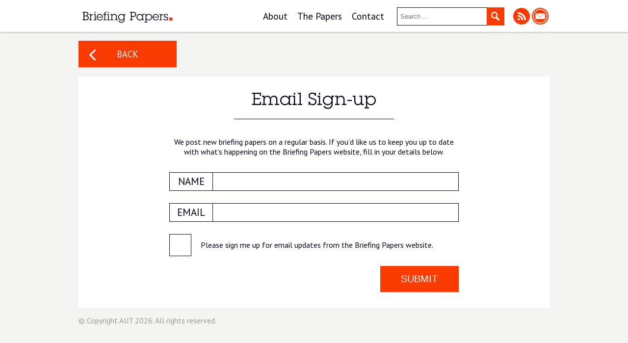

--- FILE ---
content_type: text/html; charset=UTF-8
request_url: http://briefingpapers.co.nz/subscribe/
body_size: 29952
content:
<!DOCTYPE html PUBLIC "-//W3C//DTD XHTML 1.0 Transitional//EN" "http://www.w3.org/TR/xhtml1/DTD/xhtml1-transitional.dtd">
<html xmlns="http://www.w3.org/1999/xhtml" lang="en-NZ">

<head profile="http://gmpg.org/xfn/11">
    <meta name="viewport" content="width=device-width">

    <meta http-equiv="Content-Type" content="text/html; charset=UTF-8" />
    <title>
          Email Sign-up    </title>
    <style type="text/css" media="screen">
        @import url(http://briefingpapers.co.nz/wp-content/themes/papers/style.css);

    </style>
    <link rel="alternate" type="application/rss+xml" title="RSS 2.0" href="http://briefingpapers.co.nz/feed/" />
    <link rel="alternate" type="text/xml" title="RSS .92" href="http://briefingpapers.co.nz/feed/rss/" />
    <link rel="alternate" type="application/atom+xml" title="Atom 1.0" href="http://briefingpapers.co.nz/feed/atom/" />
    <link href='http://fonts.googleapis.com/css?family=PT+Sans:400,700,400italic,700italic' rel='stylesheet' type='text/css'>
    <link rel="pingback" href="http://briefingpapers.co.nz/xmlrpc.php" />

    <link rel='dns-prefetch' href='//fonts.googleapis.com' />
<link rel='dns-prefetch' href='//s.w.org' />
<link rel="alternate" type="application/rss+xml" title="Briefing Papers &raquo; Email Sign-up Comments Feed" href="http://briefingpapers.co.nz/subscribe/feed/" />
		<script type="text/javascript">
			window._wpemojiSettings = {"baseUrl":"https:\/\/s.w.org\/images\/core\/emoji\/2.4\/72x72\/","ext":".png","svgUrl":"https:\/\/s.w.org\/images\/core\/emoji\/2.4\/svg\/","svgExt":".svg","source":{"concatemoji":"http:\/\/briefingpapers.co.nz\/wp-includes\/js\/wp-emoji-release.min.js?ver=4.9.3"}};
			!function(a,b,c){function d(a,b){var c=String.fromCharCode;l.clearRect(0,0,k.width,k.height),l.fillText(c.apply(this,a),0,0);var d=k.toDataURL();l.clearRect(0,0,k.width,k.height),l.fillText(c.apply(this,b),0,0);var e=k.toDataURL();return d===e}function e(a){var b;if(!l||!l.fillText)return!1;switch(l.textBaseline="top",l.font="600 32px Arial",a){case"flag":return!(b=d([55356,56826,55356,56819],[55356,56826,8203,55356,56819]))&&(b=d([55356,57332,56128,56423,56128,56418,56128,56421,56128,56430,56128,56423,56128,56447],[55356,57332,8203,56128,56423,8203,56128,56418,8203,56128,56421,8203,56128,56430,8203,56128,56423,8203,56128,56447]),!b);case"emoji":return b=d([55357,56692,8205,9792,65039],[55357,56692,8203,9792,65039]),!b}return!1}function f(a){var c=b.createElement("script");c.src=a,c.defer=c.type="text/javascript",b.getElementsByTagName("head")[0].appendChild(c)}var g,h,i,j,k=b.createElement("canvas"),l=k.getContext&&k.getContext("2d");for(j=Array("flag","emoji"),c.supports={everything:!0,everythingExceptFlag:!0},i=0;i<j.length;i++)c.supports[j[i]]=e(j[i]),c.supports.everything=c.supports.everything&&c.supports[j[i]],"flag"!==j[i]&&(c.supports.everythingExceptFlag=c.supports.everythingExceptFlag&&c.supports[j[i]]);c.supports.everythingExceptFlag=c.supports.everythingExceptFlag&&!c.supports.flag,c.DOMReady=!1,c.readyCallback=function(){c.DOMReady=!0},c.supports.everything||(h=function(){c.readyCallback()},b.addEventListener?(b.addEventListener("DOMContentLoaded",h,!1),a.addEventListener("load",h,!1)):(a.attachEvent("onload",h),b.attachEvent("onreadystatechange",function(){"complete"===b.readyState&&c.readyCallback()})),g=c.source||{},g.concatemoji?f(g.concatemoji):g.wpemoji&&g.twemoji&&(f(g.twemoji),f(g.wpemoji)))}(window,document,window._wpemojiSettings);
		</script>
		<style type="text/css">
img.wp-smiley,
img.emoji {
	display: inline !important;
	border: none !important;
	box-shadow: none !important;
	height: 1em !important;
	width: 1em !important;
	margin: 0 .07em !important;
	vertical-align: -0.1em !important;
	background: none !important;
	padding: 0 !important;
}
</style>
<link rel='stylesheet' id='validate-engine-css-group-css' href='http://briefingpapers.co.nz/wp-content/plugins/bwp-minify/cache/minify-b1-validate-engine-css-6cfff263a56173184b340e6722094642.css?ver=1728611582' type='text/css' media='all' />
<link rel='stylesheet' id='tf-google-webfont-dosis-css'  href='//fonts.googleapis.com/css?family=Dosis%3Ainherit%2C400&#038;subset=latin%2Clatin-ext&#038;ver=4.9.3' type='text/css' media='all' />
<script type='text/javascript' src='http://briefingpapers.co.nz/wp-includes/js/jquery/jquery.js?ver=1.12.4'></script>
<script type='text/javascript' src='http://briefingpapers.co.nz/wp-includes/js/jquery/jquery-migrate.min.js?ver=1.4.1'></script>
<script type='text/javascript'>
/* <![CDATA[ */
var wpp_params = {"sampling_active":"","sampling_rate":"100","ajax_url":"http:\/\/briefingpapers.co.nz\/wp-admin\/admin-ajax.php","action":"update_views_ajax","ID":"143","token":"d406bf2487"};
/* ]]> */
</script>
<script type='text/javascript' src='http://briefingpapers.co.nz/wp-content/plugins/bwp-minify/cache/minify-b1-wpp-js-e504d5fe0d03af26886358cdca415ddb.js?ver=1728611582'></script>
<link rel='https://api.w.org/' href='http://briefingpapers.co.nz/wp-json/' />
<link rel="EditURI" type="application/rsd+xml" title="RSD" href="http://briefingpapers.co.nz/xmlrpc.php?rsd" />
<link rel="wlwmanifest" type="application/wlwmanifest+xml" href="http://briefingpapers.co.nz/wp-includes/wlwmanifest.xml" /> 
<meta name="generator" content="WordPress 4.9.3" />
<link rel="canonical" href="http://briefingpapers.co.nz/subscribe/" />
<link rel='shortlink' href='http://briefingpapers.co.nz/?p=143' />
<link rel="alternate" type="application/json+oembed" href="http://briefingpapers.co.nz/wp-json/oembed/1.0/embed?url=http%3A%2F%2Fbriefingpapers.co.nz%2Fsubscribe%2F" />
<link rel="alternate" type="text/xml+oembed" href="http://briefingpapers.co.nz/wp-json/oembed/1.0/embed?url=http%3A%2F%2Fbriefingpapers.co.nz%2Fsubscribe%2F&#038;format=xml" />

	<style>

	/* Hide WP Mobile Menu outside the width of trigger */
	@media only screen and (min-width:720px) {
		
		.mob_menu, .mob_menu_left_panel, .mob_menu_right_panel, .mobmenu {
			display: none!important;
		}
		
	}

	/* Our css Custom Options values */
	@media only screen and (max-width:720px) {
		header nav {
			display:none !important;
		}
	
		
		 .mob-menu-slideout  .mob-cancel-button{
			display: none;
		 }

		.mobmenu, .mob-menu-left-panel, .mob-menu-right-panel {
			display: block;
		}	
		.mobmenur-container i {
			color: #ffffff;
		}
		.mobmenul-container i {
			color: #fa3c02;
		}
		.mobmenul-container img {
			max-height:  65px;
			float: left;
		}
			.mobmenur-container img {
			max-height:  65px;
			float: right;
		}
		#mobmenuleft li a , #mobmenuleft li a:visited {
			color: #333;

		}
		.mobmenu_content h2, .mobmenu_content h3, .show-nav-left .mob-menu-copyright, .show-nav-left .mob-expand-submenu i {
			color: #333;
		}

		.mobmenu_content #mobmenuleft li:hover, .mobmenu_content #mobmenuright li:hover  {
			background-color: #a3d3e8;
		}

		.mobmenu_content #mobmenuright li:hover  {
			background-color: #a3d3e8;
		}
		
		.mobmenu_content #mobmenuleft .sub-menu {
			background-color: #eff1f1;
			margin: 0;
			color: #222;
			width: 100%;
			position: initial;
		}

		.mob-menu-left-bg-holder {
						opacity: 1;
			background-attachment: fixed ;
			background-position: center top ;
			-webkit-background-size:  cover;
			-moz-background-size: cover;
			background-size: cover;
		}
		.mob-menu-right-bg-holder { 
						opacity: 1;
			background-attachment: fixed ;
			background-position: center top ;
			-webkit-background-size: cover;
			-moz-background-size: cover;
			background-size:  cover;
		}

		.mobmenu_content #mobmenuleft .sub-menu a {
			color: #222;
		}

		.mobmenu_content #mobmenuright .sub-menu  a{
			color: #222;
		}
		.mobmenu_content #mobmenuright .sub-menu .sub-menu {
			background-color: inherit;
		}

		.mobmenu_content #mobmenuright .sub-menu  {
			background-color: #eff1f1;
			margin: 0;
			color: #222 ;
			position: initial;
			width: 100%;
		}

		#mobmenuleft li a:hover {
			color: #fa3c02 ;

		}
		
		#mobmenuright li a , #mobmenuright li a:visited, .show-nav-right .mob-menu-copyright, .show-nav-right .mob-expand-submenu i {
			color: #001d60;
		}

		#mobmenuright li a:hover {
			color: #1e73be;
		}

		.mobmenul-container {
			top: 20px;
			margin-left: 5px;
		}

		.mobmenur-container {
			top: 0px;
			margin-right: 5px;
		}
			
		/* 2nd Level Menu Items Padding */
		.mobmenu .sub-menu li a {
			padding-left: 50px;
		}
			
		/* 3rd Level Menu Items Padding */
		.mobmenu .sub-menu .sub-menu li a {
			padding-left: 75px;
		}

		
		.mob-menu-logo-holder {
			padding-top: 0px;
			text-align: center;
			;
			;
		}

		.mob-menu-header-holder {

			background-color: #ffffff;
			height: 65px;
			width: 100%;
			font-weight:bold;
			position:fixed;
			top:0px;	
			right: 0px;
			z-index: 99998;
			color:#000;
			display: block;
		}

		.mobmenu-push-wrap {
			padding-top: 65px;
		}
				.mob-menu-slideout 	.mob-menu-left-panel {
			background-color:#e0e0e0;;
			width: 270px;
			-webkit-transform: translateX(-270px);
			-moz-transform: translateX(-270px);
			-ms-transform: translateX(-270px);
			-o-transform: translateX(-270px);
			transform: translateX(-270px);
		}

		.mob-menu-slideout .mob-menu-right-panel {
			background-color:#e5e6e1;			width: 270px; 
			-webkit-transform: translateX( 270px );
			-moz-transform: translateX( 270px );
			-ms-transform: translateX( 270px );
			-o-transform: translateX( 270px );
			transform: translateX( 270px );
		}

		/* Will animate the content to the right 275px revealing the hidden nav */
		.mob-menu-slideout.show-nav-left .mobmenu-push-wrap, .mob-menu-slideout.show-nav-left .mob-menu-header-holder {

			-webkit-transform: translate(270px, 0);
			-moz-transform: translate(270px, 0);
			-ms-transform: translate(270px, 0);
			-o-transform: translate(270px, 0);
			transform: translate(270px, 0);
			-webkit-transform: translate3d(270px, 0, 0);
			-moz-transform: translate3d(270px, 0, 0);
			-ms-transform: translate3d(270px, 0, 0);
			-o-transform: translate3d(270px, 0, 0);
			transform: translate3d(270px, 0, 0);
		}

		.mob-menu-slideout.show-nav-right .mobmenu-push-wrap , .mob-menu-slideout.show-nav-right .mob-menu-header-holder {

			-webkit-transform: translate(-270px, 0);
			-moz-transform: translate(-270px, 0);
			-ms-transform: translate(-270px, 0);
			-o-transform: translate(-270px, 0);
			transform: translate(-270px, 0);

			-webkit-transform: translate3d(-270px, 0, 0);
			-moz-transform: translate3d(-270px, 0, 0);
			-ms-transform: translate3d(-270px, 0, 0);
			-o-transform: translate3d(-270px, 0, 0);
			transform: translate3d(-270px, 0, 0);
		}


		/* Mobmenu Slide Over */
		.mobmenu-overlay {
			opacity: 0;
		}
		.show-nav-left .mobmenu-overlay, .show-nav-right .mobmenu-overlay {
			width: 100%;
			height: 100%;
			background: rgba(0, 0, 0, 0.83);
			z-index: 99999;
			position: absolute;
			left: 0;
			top: 0;
			opacity: 1;
			-webkit-transition: .5s ease;
			-moz-transition: .5s ease;
			-ms-transition: .5s ease;
			-o-transition: .5s ease;
			transition: .5s ease;
			position: fixed;
		}

		.mob-menu-slideout-over .mob-menu-left-panel {
			display: block!important;
			background-color:#e0e0e0;;
			width: 270px;
			-webkit-transform: translateX(-270px);
			-moz-transform: translateX(-270px);
			-ms-transform: translateX(-270px);
			-o-transform: translateX(-270px);
			transform: translateX(-270px);
			-webkit-transition: -webkit-transform .5s;
			-moz-transition: -moz-transform .5s;
			-ms-transition: -ms-transform .5s;
			-o-transition: -o-transform .5s;
			transition: transform .5s;
		}

		.mob-menu-slideout-over .mob-menu-right-panel {
			display: block!important;
			background-color:#e5e6e1;;
			width:  270px;
			-webkit-transform: translateX(270px);
			-moz-transform: translateX(270px);
			-ms-transform: translateX(270px);
			-o-transform: translateX(270px);
			transform: translateX(270px);
			-webkit-transition: -webkit-transform .5s;
			-moz-transition: -moz-transform .5s;
			-ms-transition: -ms-transform .5s;
			-o-transition: -o-transform .5s;
			transition: transform .5s;
		}

		.mob-menu-slideout-over.show-nav-left .mob-menu-left-panel {
			display: block!important;
			background-color:#e0e0e0;;
			width:  270px;
			-webkit-transform: translateX(0);
			-moz-transform: translateX(0);
			-ms-transform: translateX(0);
			-o-transform: translateX(0);
			transform: translateX(0);
			-webkit-transition: -webkit-transform .5s;
			-moz-transition: -moz-transform .5s;
			-ms-transition: -ms-transform .5s;
			-o-transition: -o-transform .5s;
			transition: transform .5s;
		}

		.show-nav-right.mob-menu-slideout-over .mob-menu-right-panel {
			display: block!important;
			background-color:#e5e6e1;			width:  270px;
			-webkit-transform: translateX( 0 );
			-moz-transform: translateX( 0 );
			-ms-transform: translateX( 0 );
			-o-transform: translateX(0 );
			transform: translateX( 0 );
		}

		/* Hides everything pushed outside of it */
		.mob-menu-slideout .mob-menu-left-panel, .mob-menu-slideout-over .mob-menu-left-panel  {
			position: fixed;
			top: 0;
			height: 100%;
			z-index: 300000;
			overflow-y: auto;   
			overflow-x: hidden;
			opacity: 1;
		}   
		

		.mob-menu-slideout .mob-menu-right-panel, .mob-menu-slideout-over .mob-menu-right-panel {
			position: fixed;
			top: 0;
			right: 0;
			height: 100%;
			z-index: 300000;
			overflow-y: auto;   
			overflow-x: hidden;
			opacity: 1;
	
		}   
		
		/*End of Mobmenu Slide Over */
  
		.mobmenu .headertext { 
			color: #04041c;
		}

		.headertext span { 
			position: initial;
			line-height: 65px;
		}

				
		/* Adds a transition and the resting translate state */
		.mob-menu-slideout .mobmenu-push-wrap, .mob-menu-slideout .mob-menu-header-holder {
			
			-webkit-transition: all 300ms ease 0;
			-moz-transition: all 300ms ease 0;
			-o-transition: all 300ms ease 0;
			transition: all 300ms ease 0;

			-webkit-transform: translate(0, 0);
			-moz-transform: translate(0, 0);
			-ms-transform: translate(0, 0);
			-o-transform: translate(0, 0);
			transform: translate(0, 0);

			-webkit-transform: translate3d(0, 0, 0);
			-moz-transform: translate3d(0, 0, 0);
			-ms-transform: translate3d(0, 0, 0);
			-o-transform: translate3d(0, 0, 0);
			transform: translate3d(0, 0, 0);

			-webkit-transition: -webkit-transform .5s;
			-moz-transition: -moz-transform .5s;
			-ms-transition: -ms-transform .5s;
			-o-transition: -o-transform .5s;
			transition: transform .5s;
		}

		/* Mobile Menu Frontend CSS Style*/
		html, body {
			overflow-x: hidden;
		}

		/* Hides everything pushed outside of it */
		.mob-menu-slideout .mob-menu-left-panel {
			position: fixed;
			top: 0;
			height: 100%;
			z-index: 300000;
			overflow-y: auto;   
			overflow-x: hidden;
			opacity: 1;
			-webkit-transition: -webkit-transform .5s;
			-moz-transition: -moz-transform .5s;
			-ms-transition: -ms-transform .5s;
			-o-transition: -o-transform .5s;
			transition: transform .5s;
		}   

		.mob-menu-slideout.show-nav-left .mob-menu-left-panel {
			transition: transform .5s;
			-webkit-transform: translateX(0);
			-moz-transform: translateX(0);
			-ms-transform: translateX(0);
			-o-transform: translateX(0);
			transform: translateX(0);
		}

		body.admin-bar .mobmenu {
			top: 32px;
		}

		@media screen and ( max-width: 782px ){
			body.admin-bar .mobmenu {
				top: 46px;   
			}
		}

		.mob-menu-slideout .mob-menu-right-panel {
			position: fixed;
			top: 0;
			right: 0;
			height: 100%;
			z-index: 300000;
			overflow-y: auto;   
			overflow-x: hidden;
			opacity: 1;
			-webkit-transition: -webkit-transform .5s;
			-moz-transition: -moz-transform .5s;
			-ms-transition: -ms-transform .5s;
			-o-transition: -o-transform .5s;
			transition: transform .5s;
		}   

		.mob-menu-slideout.show-nav-right .mob-menu-right-panel {
			transition: transform .5s;
			-webkit-transform: translateX(0);
			-moz-transform: translateX(0);
			-ms-transform: translateX(0);
			-o-transform: translateX(0);
			transform: translateX(0);
		}

		.show-nav-left .mobmenu-push-wrap {
			height: 100%;
		}

		/* Will animate the content to the right 275px revealing the hidden nav */
		.mob-menu-slideout.show-nav-left .mobmenu-push-wrap, .show-nav-left .mob-menu-header-holder {
			-webkit-transition: -webkit-transform .5s;
			-moz-transition: -moz-transform .5s;
			-ms-transition: -ms-transform .5s;
			-o-transition: -o-transform .5s;
			transition: transform .5s;
		}

		.show-nav-right .mobmenu-push-wrap {
			height: 100%;
		}

		/* Will animate the content to the right 275px revealing the hidden nav */
		.mob-menu-slideout.show-nav-right .mobmenu-push-wrap , .mob-menu-slideout.show-nav-right .mob-menu-header-holder{  
			-webkit-transition: -webkit-transform .5s;
			-moz-transition: -moz-transform .5s;
			-ms-transition: -ms-transform .5s;
			-o-transition: -o-transform .5s;
			transition: transform .5s;
		}

		.widget img {
			max-width: 100%; 
		}

		#mobmenuleft, #mobmenuright {
			margin: 0;
			padding: 0;
		}

		#mobmenuleft li > ul {
			display:none;
			left: 15px;
		}
		
		.mob-expand-submenu {
			position: relative;
			right: 0px;
			float: right;
			margin-top: -50px;
		}

		.mob-expand-submenu i {
			padding: 12px;
		}

		#mobmenuright  li > ul {
			display:none;
			left: 15px;
		}

		.rightmbottom, .rightmtop {
			padding-left: 10px;
			padding-right: 10px;
		}

		.mobmenu_content {
			z-index: 1;
			height: 100%;
			overflow: auto;
		}
		
		.mobmenu_content li a {
			display: block;
			font-family: "Open Sans";
			letter-spacing: 1px;
			padding: 10px 20px;
			text-decoration: none;
			font-size: 14px;
		}

		.mobmenu_content li {
			list-style: none;
		}
		.mob-menu-left-panel li, .leftmbottom, .leftmtop{
			padding-left: 0%;
			padding-right: 0%;
		}

		.mob-menu-right-panel li, .rightmbottom, .rightmtop{
			padding-left: 0%;
			padding-right: 0%;
		}

		.mob-menu-slideout .mob_menu_left_panel_anim {
			-webkit-transition: all .30s ease-in-out !important;
			transition: all .30s ease-in-out !important;
			transform: translate(0px) !important;
			-ms-transform: translate(0px) !important;
			-webkit-transform: translate(0px) !important;
		}

		.mob-menu-slideout .mob_menu_right_panel_anim {
			-webkit-transition: all .30s ease-in-out !important;
			transition: all .30s ease-in-out !important;
			transform: translate(0px) !important;
			-ms-transform: translate(0px) !important;
			-webkit-transform: translate(0px) !important;
		}

		.mobmenul-container {
			position: absolute;
		}

		.mobmenur-container {
			position: absolute;
			right: 0px; 
		} 

		.mob-menu-slideout .mob_menu_left_panel {
			width: 230px;
			height: 100%;
			position: fixed;
			top: 0px;
			left: 0px;
			z-index: 99999999;
			transform: translate(-230px);
			-ms-transform: translate(-230px);
			-webkit-transform: translate(-230px);
			transition: all .30s ease-in-out !important;
			-webkit-transition: all .30s ease-in-out !important;
			overflow:hidden;
		}  

		.leftmbottom h2 {
			font-weight: bold;
			background-color: transparent;
			color: inherit;
		}
		
		.mobmenu .mob-cancel-button, .show-nav-left .mobmenu .mob-menu-icon, .show-nav-right .mobmenu .mob-menu-icon, .mob-menu-slideout-over.show-nav-left .mobmenur-container, .mob-menu-slideout-over.show-nav-right .mobmenul-container  {
			display:none;
		}
		
		.show-nav-left .mobmenu .mob-cancel-button,  .mobmenu .mob-menu-icon, .show-nav-right .mobmenu .mob-cancel-button {
			display:block;
		}

		.mobmenul-container i {
			line-height: 30px;
			font-size: 30px;
			float: left;
		}
		.left-menu-icon-text {
			float: left;
			line-height: 30px;
			color: #222;
		}

		.right-menu-icon-text {
			float: right;
			line-height: 30px;
			color: #222;
		}
		
		.mobmenur-container i {
			line-height: 30px;
			font-size: 30px;
			float: right;
		}
		
		.mobmenu_content .widget {
			padding-bottom: 0px;
			padding: 20px;
		}
		
		.mobmenu input[type="text"]:focus, .mobmenu input[type="email"]:focus, .mobmenu textarea:focus, .mobmenu input[type="tel"]:focus, .mobmenu input[type="number"]:focus {
			border-color: rgba(0, 0, 0, 0)!important;
		}	

		.mob-expand-submenu i {
			padding: 12px;
			top: 10px;
			position: relative;
			font-weight: 600;
			cursor: pointer;
		}

		.nav, .main-navigation, .genesis-nav-menu, .hide {
			display: none!important;
		}

		.mob-menu-left-bg-holder, .mob-menu-right-bg-holder {
			width: 100%;
			height: 100%;
			position: absolute;
			z-index: -50;
			background-repeat: no-repeat;
			top: 0;
			left: 0;
		}
		
		.mobmenu_content .sub-menu {
			display: none;
		}

		.mob-standard-logo {
			display: inline-block;
			height:65px;		}

		.mob-retina-logo {
			height:65px;		}
	}

	</style>

        <script type="text/javascript" src="/script/smoothscroll.js"></script>
        <!--START Scripts : this is the script part you can add to the header of your theme-->
        <script type="text/javascript" src="http://briefingpapers.co.nz/wp-includes/js/jquery/jquery.js?ver=2.6.11"></script>
        <script type="text/javascript" src="http://briefingpapers.co.nz/wp-content/plugins/wysija-newsletters/js/validate/languages/jquery.validationEngine-en.js?ver=2.6.11"></script>
        <script type="text/javascript" src="http://briefingpapers.co.nz/wp-content/plugins/wysija-newsletters/js/validate/jquery.validationEngine.js?ver=2.6.11"></script>
        <script type="text/javascript" src="http://briefingpapers.co.nz/wp-content/plugins/wysija-newsletters/js/front-subscribers.js?ver=2.6.11"></script>
        <script type="text/javascript">
            /* <![CDATA[ */
            var wysijaAJAX = {
                "action": "wysija_ajax",
                "controller": "subscribers",
                "ajaxurl": "http://briefingpapers.co.nz/wp-admin/admin-ajax.php",
                "loadingTrans": "Loading..."
            };
            /* ]]> */

        </script>
        <script type="text/javascript" src="http://briefingpapers.co.nz/wp-content/plugins/wysija-newsletters/js/front-subscribers.js?ver=2.6.11"></script>
        <!--END Scripts-->

</head>

<body class="page-template page-template-subscribe-page page-template-subscribe-page-php page page-id-143 mob-menu-slideout">
    <header>
        <div class="wrapper"><a href="http://briefingpapers.co.nz" class="logo"><img src="http://briefingpapers.co.nz/wp-content/themes/papers/images/logo_Briefing_Papers.gif" /></a>
            <nav>
                <ul>
                    <li><a href="http://briefingpapers.co.nz#about" class="smoothScroll">About</a></li>
                    <li><a href="http://briefingpapers.co.nz#papers" class="smoothScroll">The Papers</a></li>
                    <li><a href="http://briefingpapers.co.nz#contact" class="smoothScroll">Contact</a></li>
                    <li class="menu-search-box">
                        <div class="search-box">
    <span class="glyphicon glyphicon-search"></span>

    <form role="search" method="get" class="search-form" action="http://briefingpapers.co.nz/">
        <input type="search" class="search-field" placeholder="Search …" value="" name="s" title="Search for:" />
        <input type="submit" class="search-submit" value="" />
        <span class="search-submit-icon"></span>
    </form>

</div>
                    </li>
                    <li><a href="http://briefingpapers.co.nz/feed/" target="_blank" class="rss-icon">RSS</a></li>
					<li><a href="http://briefingpapers.co.nz/subscribe/" class="subscribe-icon"></a></li>
					
                </ul>
            </nav>
        </div>
    </header>





    <div class="wrapper">

        <a onclick="goBack()" class="backButton">back</a>

        <div class="columnsWrap">

            <div class="leftColumn">



                


                    <div class="postWrapper" id="post-143">









                        <h4 class="postTitle">Email Sign-up</h4>





                        <div class="post">
                            <div class="widget_wysija_cont html_wysija">
                                <div id="msg-form-wysija-html540439d6660ba-1" class="wysija-msg ajax"></div>
                                <form id="form-wysija-html540439d6660ba-1" method="post" action="#wysija" class="widget_wysija html_wysija">
                                    <div class="wysija-msg ajax"></div>
                                    <input type="hidden" value="2cf2d39124" id="wysijax" />

                                    <div class="contactRowText">We post new briefing papers on a regular basis. If you’d like us to keep you up to date with what’s happening on the Briefing Papers website, fill in your details below.</div>

                                    <div class="contactRow">
                                        <div class="contactLabel">
                                            <label>NAME</label>
                                        </div>
                                        <div class="contactInput">
                                            <input type="text" name="wysija[user][firstname]" class="wysija-input validate[required]" title="NAME" value="" />
                                            <span class="abs-req">
        <input type="text" name="wysija[user][abs][firstname]" class="wysija-input validated[abs][firstname]" value="" />
    </span></div>
                                    </div>




                                    <div class="contactRow">
                                        <div class="contactLabel">
                                            <label>EMAIL</label>
                                        </div>
                                        <div class="contactInput">
                                            <input type="text" name="wysija[user][email]" class="wysija-input validate[required,custom[email]]" title="EMAIL" value="" />
                                            <span class="abs-req">
        <input type="text" name="wysija[user][abs][email]" class="wysija-input validated[abs][email]" value="" />
    </span></div>
                                    </div>

                                    <div class="contactRowCheckBox">
                                        <input type="checkbox" class="css-checkbox" id="checkbox1" name="wysija[field][cf_1]" value="1" />
                                        <label for="checkbox1" class="css-label">Please sign me up for email updates from the Briefing Papers website.</label>




                                    </div>

                                    <div class="contactRowButton">
                                        <input class="wysija-submit wysija-submit-field" type="submit" value="SUBMIT" />
                                    </div>



                                    <input type="hidden" name="form_id" value="1" />
                                    <input type="hidden" name="action" value="save" />
                                    <input type="hidden" name="controller" value="subscribers" />
                                    <input type="hidden" value="1" name="wysija-page" />


                                    <input type="hidden" name="wysija[user_list][list_ids]" value="1" />

                                </form>
                            </div>
                                                    </div>







                    </div>



                    
            </div>



        </div>







    </div>

    <footer>
    <div class="wrapper">

        &copy; Copyright AUT
        2026. All rights reserved.</div>
</footer>


<div class="mobmenu-overlay"></div><div class="mob-menu-header-holder mobmenu" ><div  class="mobmenul-container"><a href="#" class="mobmenu-left-bt"><i class="mob-icon-menu mob-menu-icon"></i><i class="mob-icon-cancel mob-cancel-button"></i></a></div><div class="mob-menu-logo-holder"><a href="http://briefingpapers.co.nz" class="headertext"><img class="mob-standard-logo" src="http://briefingpapers.co.nz/wp-content/uploads/2016/04/logo_Briefing_Papers-1.gif"  alt=" Logo Header Menu"></a></div></div>
				<div class="mob-menu-left-panel mobmenu  ">
					<div class="mobmenu_content">
				<div class="menu-header-container"><ul id="mobmenuleft"><li  class="smoothScroll menu-item menu-item-type-custom menu-item-object-custom menu-item-home menu-item-13"><a href="http://briefingpapers.co.nz/#about" class="">About</a></li><li  class="menu-item menu-item-type-custom menu-item-object-custom menu-item-home menu-item-14"><a href="http://briefingpapers.co.nz/#papers" class="">The Papers</a></li><li  class="menu-item menu-item-type-custom menu-item-object-custom menu-item-home menu-item-15"><a href="http://briefingpapers.co.nz/#contact" class="">Contact</a></li></ul></div>
				</div><div class="mob-menu-left-bg-holder"></div></div>

			<script type='text/javascript'>
/* <![CDATA[ */
var wpcf7 = {"apiSettings":{"root":"http:\/\/briefingpapers.co.nz\/wp-json\/contact-form-7\/v1","namespace":"contact-form-7\/v1"},"recaptcha":{"messages":{"empty":"Please verify that you are not a robot."}},"cached":"1"};
/* ]]> */
</script>
<script type='text/javascript' src='http://briefingpapers.co.nz/wp-content/plugins/bwp-minify/cache/minify-b1-contact-form-7-2d30bdc54d2a1cfdf4e721e4d1f1db6c.js?ver=1728611582'></script>
    </body>

    </html>


--- FILE ---
content_type: text/html; charset=UTF-8
request_url: http://briefingpapers.co.nz/wp-admin/admin-ajax.php
body_size: 110
content:
WPP: OK. Execution time: 0.003151 seconds

--- FILE ---
content_type: text/css
request_url: http://briefingpapers.co.nz/wp-content/themes/papers/style.css
body_size: 19316
content:
/**

  Theme Name: Briefing Papers  
  Version: 1
  Author: EvgenyK
  Author URI: http://evgenyk.nz 
  Description: Special theme developed for Briefing Papers

*/

* {
    box-sizing: border-box;
    -webkit-appearance: none;
    -moz-appearance: none;
}
*:focus {
    outline: none;
}
@font-face {
    font-family: 'ITCLubalinGraphStdBook';
    src: url('fonts/lubalingraphstd-book.eot');
    src: url('fonts/lubalingraphstd-book.eot') format('embedded-opentype'), url('fonts/lubalingraphstd-book.woff') format('woff'), url('fonts/lubalingraphstd-book.ttf') format('truetype'), url('fonts/lubalingraphstd-book.svg#ITCLubalinGraphStdBook') format('svg');
}
body {
    padding: 65px 0 0 0;
    margin: 0;
    font-size: 100%;
    color: #04041c;
    background: #f4f4f2;
    position: relative;
    font-family: 'PT Sans', sans-serif;
    width: 100%;
    min-width: 960px;
}
header,
footer,
nav,
section,
article {
    display: block;
}
.bookmark {
    position: absolute;
    top: 0;
    z-index: 1;
    visibility: hidden;
}
h1 {}
h3 {}
h4 {}
h5 {}
header {
    position: fixed;
    top: 0;
    left: 0;
    background: #ffffff;
    height: 65px;
    width: 100%;
    -webkit-box-shadow: 0px 1px 3px 0px rgba(0, 0, 0, 0.3);
    -moz-box-shadow: 0px 1px 3px 0px rgba(0, 0, 0, 0.3);
    box-shadow: 0px 1px 3px 0px rgba(0, 0, 0, 0.3);
    z-index: 1000;
}
footer {
    padding: 1em 0;
    color: #999999;
    font-size: 1em;
}
header nav {
    float: right;
    position: relative;
    width: auto;
}
header nav ul {
    padding: 0;
    margin: 0;
    list-style: none;
}
header nav ul li {
    display: block;
    float: left;
    height: 65px;
}
header nav ul li a {
    font-size: 1.200em;
    color: #04041c;
    text-decoration: none;
    padding: 0 10px;
    height: 65px;
    display: block;
    line-height: 65px;
}
header nav ul li a:hover {
    background: url(images/arrow_top_menu.jpg) bottom center no-repeat;
}
.wrapper {
    width: 960px;
    margin: 0 auto;
    overflow: hidden;
}
.wrapInner {
    width: 800px;
    margin: 0 auto;
}
#header {
    background: url(images/header.jpg) center center;
    height: 650px;
    background-size: cover;
    width: 100%;
}
.logoBP {
    padding: 30px 0 30px 60px;
}
.tagLine,
.autLogo {
    padding: 0 0 0 93px;
}
.tagLine span {
    background: #fa3c02;
    font-size: 3em;
    line-height: 100%;
    padding: 16px 16px 10px 16px;
    display: inline-block;
    margin: 0 0 10px 0;
    color: #ffffff;
}
#aboutS {
    background: #ffffff;
    text-align: center;
    position: relative;
}
#aboutS .main {
    padding: 50px 0;
}
#aboutS .main h2,
#contactS h2,
#papersS h2 {
    font-size: 2.250em;
    font-weight: normal;
    padding: 0 1em 0.5em 1em;
    margin: 0 0 1em 0;
    border-bottom: 1px solid #04041c;
    display: inline-block;
    font-family: 'ITCLubalinGraphStdBook';
}
#aboutS .textwidget p:first-child {
    margin: 0 0 16px 0;
}
#aboutS .textwidget p:last-child {
    margin: 16px 0 0 0;
}
#aboutS .second {
    background: url(images/bg_green.jpg) top center no-repeat #98d4cc;
    padding: 50px 0;
}
#aboutS .second h3 {
    padding: 5px 10px 0px 10px;
    color: #ffffff;
    font-size: 2.20em;
    background: #04041c;
    font-weight: 100;
    display: inline-block;
    text-transform: uppercase;
    margin: 0 0 10px 0;
}
#aboutS .second .textwidget h3 + h3 {
    margin-bottom: 20px;
}
#papersS {
    padding: 50px 0;
    position: relative;
}
#papersS .wrapper {
    text-align: center;
}
#contactS {
    padding: 50px 0;
    margin: 0;
    background: #ffffff;
    text-align: center;
    position: relative;
}
.linkOrange {
    font-weight: bold;
    color: #fa3c02;
    text-decoration: none;
}
.linkOrange:hover {
    color: #333333;
    text-decoration: underline;
}
#contactS .contactRow,
#contactS .contactRowSecond {
    border: 1px solid #04041c;
    margin: 0 0 25px 0;
    overflow: hidden;
}
#contactS .contactRow .contactLabel {
    width: 15%;
    float: left;
}
#contactS .contactRow .contactLabel span {
    height: 36px;
    line-height: 36px;
    border-right: 1px solid #04041c;
    font-size: 1.300em;
    text-transform: uppercase;
    display: block;
}
#contactS .contactRow .contactInput {
    width: 85%;
    float: right;
}
#contactS .contactRow .contactInput input {
    width: 96%;
    border: none;
    height: 36px;
    line-height: 36px;
    padding: 0 2%;
    margin: 0 auto;
    font-size: 1.125em;
}
#contactS .contactRow .contactInput input:focus {
    background: #feebe5;
}
#contactS .contactRowSecond .contactLabel {
    padding: 0 0 0 25px;
    height: 36px;
    font-size: 1.300em;
    text-transform: uppercase;
    text-align: left;
    line-height: 36px;
}
#contactS .contactRowSecond .contactInput {
    border-top: 1px solid #04041c;
}
#contactS .contactRowSecond .contactInput textarea {
    width: 96%;
    padding: 2%;
    border: none;
    margin: 0;
    font-size: 1.125em;
    font-weight: normal;
}
#contactS .contactRowSecond .contactInput textarea:focus {
    background: #feebe5;
}
#contactS .contactRowButton {
    overflow: hidden;
}
#contactS .contactRowButton input {
    display: block;
    color: #ffffff;
    background: #fa3c02;
    font-size: 1.250em;
    width: 160px;
    text-align: center;
    border: none;
    float: right;
    text-transform: uppercase;
    padding: 15px 0;
}
#contactS .contactRowButton input:hover {
    background: #ffffff;
    border: 3px solid #fa3c02;
    color: #fa3c02;
    padding: 12px 0;
    width: 160px;
}
#contactS .wpcf7-form-control-wrap {
    position: relative;
    display: inline !important;
}
#contactS span.wpcf7-not-valid-tip {
    display: block;
    position: absolute;
    right: 0;
    color: #F00;
    top: 0;
    z-index: 1000;
}
.postWrapper {
    overflow: hidden;
    position: relative;
}
article {
    width: 300px;
    float: left;
    background: #ffffff;
    margin: 0 30px 40px 0;
    border-bottom: 7px solid #e5e6e1;
    text-align: left;
}
article:nth-of-type(3n+0) {
    margin: 0 0 40px 0;
}
.postDate {
    border-bottom: 1px solid #e5e6e1;
    background: url(images/icon_date.jpg) 40px 25px no-repeat;
    padding: 25px 40px 20px 75px;
    font-style: italic;
    color: #bbbbbb;
    font-size: 1.125em;
}
.postTitle {
    margin: 0;
    padding: 20px 40px 0 40px;
    font-size: 1.5em;
    font-weight: bold;
    line-height: 1em;
}
.authorNameMain {
    font-size: 1em;
    font-weight: normal;
    font-style: italic;
    padding: 0 40px 20px 40px;
    margin: 0;
}
.postTitle a {
    color: #04041c;
    text-decoration: none;
}
.postTitle a:hover {
    color: #fa3c02;
}
.post {
    padding: 0 40px 40px 40px;
}
.home .contentBox,
.tag .contentBox,
.category .contentBox {
    height: 390px;
    overflow: hidden;
}
.postMore {
    display: block;
    background: url(images/post_more.jpg) no-repeat;
    width: 59px;
    height: 59px;
    text-decoration: none;
    margin: 0 0 0 40px;
}
.postMore:hover {
    background: url(images/post_more_hover.jpg) no-repeat;
}
.authorTitle {
    padding: 0 20px 20px 20px;
    font-style: italic;
}
.authDesc {
    padding: 0 20px 40px 20px;
}
.bgAuthor {
    background: url(images/bg_author.png) -20px 0 no-repeat;
    height: 63px;
    padding-left: 53px;
    line-height: 63px;
    color: #bbbbbb;
    font-style: italic;
    font-size: 1em;
    border-bottom: 1px solid #bbbbbb;
}
.the_author h4 {
    margin: 1em 0 0 0;
    padding: 0 20px;
    font-size: 1.2em;
}
.single .postTitle {
    padding-bottom: 0px;
}
.single .authorNameMain {
    font-size: 1em;
    font-weight: normal;
    font-style: italic;
    padding: 0 40px 20px 40px;
    margin: 0;
}
.post a {
    color: #04041c;
    text-decoration: underline;
}
.post a:hover {
    color: #fa3c02;
    text-decoration: none;
}
.commentsBox {
    padding: 0 40px 40px 40px;
}
#infscr-loading {
    position: absolute;
    bottom: 10%;
    background: #ffffff !important;
    border: 1px solid #eeeeee;
    width: 300px;
    padding: 2em 0;
    left: 50%;
    margin-left: -150px;
    font-size: 1em;
    color: #333333;
}
.columnsWrap {
    text-align: left;
}
.leftColumn {
    width: 620px;
    float: left;
    background: #ffffff;
}
.leftColumn .postWrapper {}
.rightColumn {
    width: 300px;
    float: right;
    background: #ffffff;
}
#nav-below {}
#nav-below span,
#nav-below a.last {
    display: none;
}
#nav-below a.nextpostslink {
    padding: 15px 0;
    color: #ffffff;
    text-decoration: none;
    text-transform: uppercase;
    font-size: 1.250em;
    display: block;
    background: #fa3c02;
    border: none;
    width: 280px;
    margin: 0 auto;
}
#nav-below a.nextpostslink:hover {
    background: #f4f4f2;
    border: 3px solid #fa3c02;
    color: #fa3c02;
    padding: 12px 0;
    width: 274px;
}
.backButton {
    padding: 15px 0;
    color: #ffffff;
    text-decoration: none;
    text-transform: uppercase;
    font-size: 1.150em;
    display: block;
    background: url(images/bg_back.jpg) #fa3c02 no-repeat left top;
    border: none;
    width: 200px;
    margin: 1em 0;
    text-align: center;
    cursor: pointer;
}
.backButton:hover {
    background: url(images/bg_back_hover.png) #f4f4f2 no-repeat left;
    border: 3px solid #fa3c02;
    color: #fa3c02;
    padding: 12px 0;
    width: 194px;
}
.page-template-default .leftColumn,
.page-template-subscribe-page-php .leftColumn {
    width: 100%;
    float: none;
}
.page-template-subscribe-page-php .contactRowText {
    text-align: center;
    margin: 0 0 2em 0;
}
.page-template-subscribe-page-php .postWrapper {
    padding: 2em;
    text-align: center;
}
.page-template-subscribe-page-php .postTitle {
    font-size: 2.250em;
    font-weight: normal;
    padding: 0 1em 0.5em 1em;
    margin: 0 0 1em 0;
    border-bottom: 1px solid #04041c;
    display: inline-block;
    font-family: 'ITCLubalinGraphStdBook';
}
.page-template-subscribe-page-php .html_wysija {
    width: 85%;
    margin: 0 auto;
}
.page-template-subscribe-page-php .contactRow,
.page-template-subscribe-page-php .contactRowSecond {
    border: 1px solid #04041c;
    margin: 0 0 25px 0;
    overflow: hidden;
}
.page-template-subscribe-page-php .contactRow .contactLabel {
    width: 15%;
    float: left;
}
.page-template-subscribe-page-php .contactRow .contactInput {
    width: 85%;
    float: right;
}
.page-template-subscribe-page-php .contactRow .contactLabel label {
    height: 36px;
    line-height: 36px;
    border-right: 1px solid #04041c;
    font-size: 1.300em;
    text-transform: uppercase;
    display: block;
}
.page-template-subscribe-page-php .contactRow .contactInput input {
    width: 96%;
    border: none;
    height: 36px;
    line-height: 36px;
    padding: 0 2%;
    margin: 0 auto;
    font-size: 1.125em;
}
.page-template-subscribe-page-php .contactRowButton input {
    display: block;
    color: #ffffff;
    background: #fa3c02;
    font-size: 1.250em;
    width: 160px;
    text-align: center;
    border: none;
    float: right;
    text-transform: uppercase;
    padding: 15px 0;
}
.page-template-subscribe-page-php .contactRowButton input:hover {
    background: #ffffff;
    border: 3px solid #fa3c02;
    color: #fa3c02;
    padding: 12px 0;
    width: 160px;
}
.page-template-subscribe-page-php .contactRow .contactInput input:focus {
    background: #feebe5;
}
.page-template-subscribe-page-php .contactRowCheckBox {
    text-align: left;
}
.page-template-subscribe-page-php .contactRowCheckBox .contactCheckBox {
    width: 10%;
    float: left;
}
.page-template-subscribe-page-php .contactRowCheckBox .contactCheckBoxLabel {
    width: 90%;
    float: right;
}
input[type=checkbox].css-checkbox {
    display: none;
}
input[type=checkbox].css-checkbox + label.css-label {
    padding-left: 4em;
    height: 45px;
    display: inline-block;
    line-height: 45px;
    background-repeat: no-repeat;
    background-position: 0 0;
    vertical-align: middle;
    cursor: pointer;
}
input[type=checkbox].css-checkbox:checked + label.css-label {
    background-position: 0 -45px;
}
label.css-label {
    background-image: url(http://briefingpapers.co.nz/wp-content/themes/papers/images/csscheckbox.png);
    -webkit-touch-callout: none;
    -webkit-user-select: none;
    -khtml-user-select: none;
    -moz-user-select: none;
    -ms-user-select: none;
    user-select: none;
}
@media all and (max-width: 960px) {
    * {
        -webkit-appearance: none;
    }
    body,
    html {
        min-width: 420px;
        width: 100%;
    }
    .wrapper,
    .wrapInner {
        width: 90%;
        min-width: 380px;
    }
    .tagLine,
    .autLogo {
        padding: 0 0 0 1em;
    }
    .logoBP {
        padding: 1em 0 1em 1em;
    }
    .logoBP img {
        width: 100%;
        max-width: 246px;
    }
    #header {
        height: auto;
        padding: 0 0 1em 0;
    }
    .postTitle {
        padding: 20px 15px 0 15px;
    }
    .post {
        padding: 0 15px 1em 15px;
    }
    .postMore {
        margin: 0 0 0 15px;
    }
    .postDate {
        padding: 25px 15px 20px 45px;
        background: url(images/icon_date.jpg) 15px 25px no-repeat;
    }
    #contactS .contactRow .contactLabel,
    .page-template-subscribe-page-php .contactRow .contactLabel {
        width: 25%;
    }
    #contactS .contactRow .contactLabel span {
        text-align: left;
        padding: 0 0 0 1em;
    }
    #contactS .contactRowSecond .contactLabel {
        padding: 0 0 0 1em;
    }
    #contactS .contactRow .contactInput,
    .page-template-subscribe-page-php .contactRow .contactInput {
        width: 75%;
    }
    .leftColumn {
        width: 100%;
        float: none;
    }
    .rightColumn {
        display: none;
    }
    .authorNameMain,
    .single .authorNameMain {
        padding: 0 15px 20px 15px;
    }
    input[type=checkbox].css-checkbox + label.css-label {
        line-height: 1em !important;
    }
}
@media all and (max-width: 960px) and (min-width: 720px) {
    article {
        width: 32%;
        max-width: 300px;
        float: left;
        background: #ffffff;
        margin: 0 2% 2em 0;
        border-bottom: 7px solid #e5e6e1;
        text-align: left;
    }
    article:nth-of-type(3n+0) {
        margin: 0 0 2em 0;
    }
    .postThumb img {
        width: 100% !important;
        height: auto !important;
    }
    .home .post {
        height: auto;
        max-height: 100%;
    }
}
@media all and (max-width: 720px) {
    html,
    body {
        width: 100%;
        min-width: 320px;
    }
    .logoBP img {
        width: 60%;
        max-width: 246px;
    }
    .tagLine span {
        font-size: 1.3em;
        padding: 5px;
    }
    #aboutS .second h3 {
        font-size: 1.3em;
        padding: 5px;
    }
    article {
        float: none;
        margin: 0 auto 2em auto;
    }
    article:nth-of-type(3n+0) {
        margin: 0 auto 2em auto;
    }
    .postThumb img {
        width: 100% !important;
        height: auto !important;
    }
    nav {
        display: none;
    }
    .home .contentBox {
        height: auto !Important;
    }
    .wrapper,
    .wrapInner {
        width: 90%;
        min-width: 280px;
    }
    #aboutS .main h2,
    #contactS h2,
    #papersS h2 {
        font-size: 1.5em;
    }
    #contactS .contactRow .contactLabel span,
    #contactS .contactRowSecond .contactLabel,
    .page-template-subscribe-page-php .contactRow .contactLabel label,
    .page-template-subscribe-page-php .contactRow .contactInput input {
        font-size: 1em;
    }
    .logoPlace {
        -webkit-box-shadow: 0px 1px 3px 0px rgba(0, 0, 0, 0.3);
        -moz-box-shadow: 0px 1px 3px 0px rgba(0, 0, 0, 0.3);
        box-shadow: 0px 1px 3px 0px rgba(0, 0, 0, 0.3);
    }
    #mobmenuleft {
        padding: 0 !Important;
        margin: 0 !Important;
    }
    .mobmenu_content li {
        display: block;
        border-bottom: 1px solid #cccccc;
    }
    .mobmenu_content li:first-child {
        border: none;
    }
    #mobmenuleft .mobmenu_content li a,
    #mobmenuleft .mobmenu_content li a:visited,
    #mobmenuleft .mobmenu_content li a:hover {
        color: #04041c !important;
    }
    #mobmenuleft li a:visited {
        color: #04041c !important;
    }
    .page-template-subscribe-page-php .postWrapper {
        width: 90%;
        margin: 0 auto;
        padding: 2em 0;
    }
    .page-template-subscribe-page-php .html_wysija {
        width: 100%;
    }
}
.push-wrap {
    padding-top: 65px;
}
.mobmenu-left-bt,
.mobmenu-right-bt {
    font-size: 30px !important;
    line-height: 30px !important;
}
.rss-icon {
    background: url(images/icon_rss.png) no-repeat center center;
    width: 38px;
    height: 65;
    text-indent: 9999px;
}
.rss-icon:hover {
    background: url(images/icon_rss.png) no-repeat center center;
}
.search-submit {
    background: url(images/search_icon.png) no-repeat center center #fa3c02;
    width: 36px;
    height: 37px;
    border: none;
}
.search-field {
    border: 1px solid #04041c;
    color: #04041c;
    height: 37px;
    float: left;
    border-right: none;
    margin: 0;
    padding: 0 0.5em;
    line-height: 37px;
    -webkit-appearance: none;
    -moz-appearance: none;
    appearance: none;
}
.search-box {
    margin-top: 15px;
}
.menu-search-box {
    margin: 0 1em;
}
.searchResults {
    width: 100%;
    padding: 40px;
}
.searchResults-title {
    text-align: center;
}
.searchResults-title h2 {
    font-size: 2.250em;
    font-weight: normal;
    padding: 0 1em 0.5em 1em;
    margin: 0 0 1em 0;
    border-bottom: 1px solid #04041c;
    display: inline-block;
    font-family: 'ITCLubalinGraphStdBook';
}
.searchResults-term {
    font-size: 30px;
    color: #0e0e23;
    padding-bottom: 30px;
    border-bottom: 1px solid #04041c;
}
.search-posts {
    padding: 35px 0;
    border-bottom: 1px solid #04041c;
}
.search-posts .postTitle {
    padding: 0;
}
.search-posts .postTitle a {
    color: #fa3c02;
    font-weight: bold;
    margin: 0;
}
.search-posts .post-author {
    color: #0e0e23;
    font-size: 20px;
}
.search-posts .post-date {
    font-size: 18px;
    color: #bbbbbb;
    font-style: italic;
}
.search-posts .post-excerp {}
.pagination {
    margin: 40px 0;
}
.pagination div a {
    text-decoration: none;
    color: #fa3c02;
}
.meta-box {
    border-top: 1px solid #ddd;
    padding: 20px 40px 40px 40px;
}
.meta-box a {
    color: #04041c;
    text-decoration: underline;
}
.meta-box a:hover {
    color: #fa3c02;
    text-decoration: none;
}

:target:before {
    content: '';
    display: block;
    height: 85px;
    /* fixed header height*/
    margin: -85px 0 0;
    /* negative fixed header height */
}

/**

  theme requirements as per 

  http://codex.wordpress.org/CSS

*/

.aligncenter,
div.aligncenter {
    display: block;
    margin-left: auto;
    margin-right: auto;
}
.alignleft {
    float: left;
}
.alignright {
    float: right;
}



/*HIDE posted Date Subscriber page */
#post-143 .postDate {
	display : none !important;
}


.subscribe-icon {
    background: url(images/subscribe.png) no-repeat center center;
    width: 38px !important;
    height: 65;
    text-indent: 9999px;
}
.subscribe-icon:hover {
    background: url(images/subscribe.png) no-repeat center center;
}

#contactS span.wpcf7-not-valid-tip {
	right:auto !important;
	width: 300px;
}

.hidealert{
	opacity: 0;
	z-index: -100;
}




--- FILE ---
content_type: application/x-javascript; charset=utf-8
request_url: http://briefingpapers.co.nz/wp-content/plugins/bwp-minify/cache/minify-b1-wpp-js-e504d5fe0d03af26886358cdca415ddb.js?ver=1728611582
body_size: 1102
content:
;if("undefined"!==typeof wpp_params){var do_request=!0;if(1==wpp_params.sampling_active)var num=Math.floor(Math.random()*wpp_params.sampling_rate)+1,do_request=1===num;if(do_request){var xhr=window.XMLHttpRequest?new XMLHttpRequest:new ActiveXObject("Microsoft.XMLHTTP"),url=wpp_params.ajax_url,params="action="+wpp_params.action+"&token="+wpp_params.token+"&wpp_id="+wpp_params.ID;xhr.open("POST",url,!0);xhr.setRequestHeader("Content-type","application/x-www-form-urlencoded");xhr.setRequestHeader("X-Requested-With","XMLHttpRequest");xhr.onreadystatechange=function(){4===xhr.readyState&&200===xhr.status&&window.console&&window.console.log&&window.console.log(xhr.responseText)};xhr.send(params)}};;"use strict";jQuery(document).ready(function(){jQuery(document).on('click','.show-nav-right .mobmenu-push-wrap',function(e){e.preventDefault();jQuery('.mobmenu-right-bt').trigger('click');});jQuery(document).on('click','.show-nav-left .mobmenu-push-wrap',function(e){e.preventDefault();jQuery('.mobmenu-left-bt').trigger('click');});if(jQuery('body').find('.mobmenu-push-wrap').length<=0){jQuery('body').wrapInner('<div class="mobmenu-push-wrap"></div>');jQuery('.mobmenu-push-wrap').after(jQuery('.mob-menu-left-panel').detach());jQuery('.mobmenu-push-wrap').after(jQuery('.mob-menu-right-panel').detach());jQuery('.mobmenu-push-wrap').after(jQuery('.mob-menu-header-holder').detach());if(jQuery('.mob-menu-header-holder').attr('data-detach-el')!=''){jQuery('.mobmenu-push-wrap').after(jQuery(jQuery('.mob-menu-header-holder').attr('data-detach-el')).detach());}
jQuery('#wpadminbar').appendTo('body');jQuery('video').each(function(){if('autoplay'===jQuery(this).attr('autoplay')){jQuery(this)[0].play();}});}
jQuery(document).on('click','.mobmenu-left-bt, .mob-menu-left-panel .mobmenu_content a, .show-nav-left .mob-cancel-button',function(e){if(jQuery(this).parent().parent().parent().parent().hasClass('mobmenu-parent-link')||jQuery(this).parent().parent().parent().parent().parent().hasClass('mobmenu-parent-link')){jQuery(this).parent().find('.mob-expand-submenu').first().trigger('click');return false;}
jQuery('body').toggleClass('show-nav-left');if(!jQuery('body').hasClass('show-nav-left')){if(jQuery(this).hasClass('mob-cancel-button')||jQuery(this).hasClass('mobmenu-left-bt')){return false;}}else{e.preventDefault();}});jQuery(document).on('click','.mobmenu-right-bt, .mob-menu-right-panel .mobmenu_content a, .show-nav-right .mob-cancel-button',function(e){if(jQuery(this).parent().parent().parent().parent().hasClass('mobmenu-parent-link')||jQuery(this).parent().parent().parent().parent().parent().hasClass('mobmenu-parent-link')){jQuery(this).parent().find('.mob-expand-submenu').first().trigger('click');return false;}
jQuery('body').toggleClass('show-nav-right');if(!jQuery('body').hasClass('show-nav-right')){if(jQuery(this).hasClass('mob-cancel-button')||jQuery(this).hasClass('mobmenu-right-bt')){return false;}}else{e.preventDefault();}});jQuery('.mobmenu_content .sub-menu').each(function(){jQuery(this).before('<div class="mob-expand-submenu"><i class="mob-icon-down-open"></i><i class="mob-icon-up-open hide"></i></div>');});jQuery(document).on('click','.mob-expand-submenu',function(e){e.stopPropagation();if(jQuery(this).next().hasClass('show-sub-menu')){jQuery(this).find('.show-sub-menu').hide();}
if(!jQuery(this).parents('.show-sub-menu').prev().hasClass('mob-expand-submenu')&&jQuery(this).next()[0]!==jQuery('.show-sub-menu')[0]&&jQuery(this).parent('.sub-menu').length<=0){jQuery(this).find('.mob-icon-down-open').removeClass('hide');jQuery(this).find('.mob-icon-up-open').addClass('hide');jQuery(this).find('.show-submenu').hide().toggleClass('show-sub-menu');}
jQuery(this).find('.mob-icon-down-open').toggleClass('hide');jQuery(this).find('.mob-icon-up-open').toggleClass('hide');if(!jQuery(this).next().hasClass('show-sub-menu')){jQuery(this).next().fadeIn('slow');}else{jQuery(this).next().hide();}
jQuery(this).next().toggleClass('show-sub-menu');});});